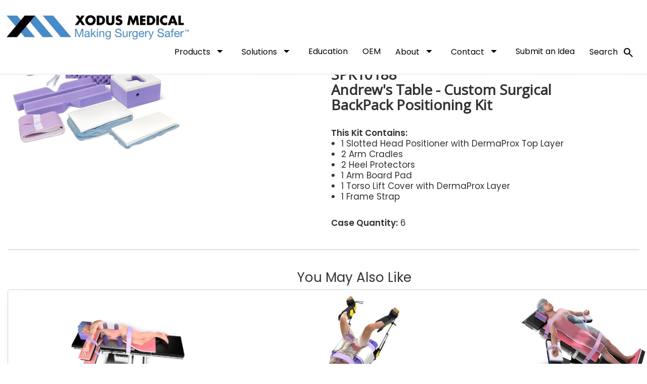

--- FILE ---
content_type: text/html; charset=utf-8
request_url: https://xodusmedical.com/Product/SPK10188
body_size: 52765
content:


<!DOCTYPE html>
<html>
<head><script id="scriptjQuery" type="text/javascript" src="https://ajax.googleapis.com/ajax/libs/jquery/1.9.1/jquery.min.js"></script><meta charset="utf-8" /><meta http-equiv="X-UA-Compatible" content="IE=edge" /><meta name="viewport" content="width=device-width, initial-scale=1.0, maximum-scale=1.0, user-scalable=0" /><title>
	SPK10188 - Andrew's Table - Custom Surgical BackPack Positioning Kit
</title><link rel="preconnect" href="https://fonts.googleapis.com" /><link rel="preconnect" href="https://fonts.gstatic.com" crossorigin="" /><link href="https://fonts.googleapis.com/css2?family=Poppins:wght@400;500;600;800&amp;display=swap" rel="stylesheet" /><link href="https://fonts.googleapis.com/css?family=Open+Sans" rel="stylesheet" /><link rel="stylesheet" href="https://fonts.googleapis.com/css2?family=Material+Symbols+Outlined" /><link rel="stylesheet" href="/Content/Site.css?ver=1" /><link rel="stylesheet" href="/content/CustomSite.css?ver=2" /><link rel="stylesheet" href="/Code/RespTables/RespTables.css" /><link href="/Code/SubMenu2/css/bootstrap-dropdownhover.min.css?ver=2" rel="stylesheet" /><link rel="shortcut icon" href="/favicon.ico" type="image/x-icon" />
    <script src="https://maxcdn.bootstrapcdn.com/bootstrap/3.3.7/js/bootstrap.min.js"></script>
    <script src="/Code/SubMenu2/js/bootstrap-dropdownhover.min.js"></script>
    
    <link rel="stylesheet" href="/modules/landing/commonassets/css/font-awesome.min.css" /><link rel="stylesheet" type="text/css" href="/modules/landing/SBP/assets/slick/slick.css" /><link rel="stylesheet" type="text/css" href="/modules/landing/SBP/assets/slick/slick-theme.css" /><link rel="stylesheet" href="/modules/landing/commonassets/css/main.css?ver=1" /><link rel="stylesheet" href="/modules/landing/commonassets/css/OnceMaster.css?ver=2" />

    <!-- Google Tag Manager -->
    <script>(function (w, d, s, l, i) {
            w[l] = w[l] || []; w[l].push({
                'gtm.start':
                    new Date().getTime(), event: 'gtm.js'
            }); var f = d.getElementsByTagName(s)[0],
                j = d.createElement(s), dl = l != 'dataLayer' ? '&l=' + l : ''; j.async = true; j.src =
                    'https://www.googletagmanager.com/gtm.js?id=' + i + dl; f.parentNode.insertBefore(j, f);
        })(window, document, 'script', 'dataLayer', 'GTM-MGQTTD5');</script>
    <!-- End Google Tag Manager -->

    

    <script type="text/javascript">

        $(document).on("click", ".open-ModalEmail", function () {
            var myModalTitle = $(this).data('id');
            var myModalEmailAddr = $(this).data('email-id');
            $("#lblModalEmailTitle").text(myModalTitle);
            $("#hdnModalEmailSubject").val(myModalTitle);
            $("#hdnModalEmailAddress").val(myModalEmailAddr);
            $('#divEmailFrame').html('<iframe width = "100%" height = "600vh" src = "/modules/site/GetMoreInfo_Modal.aspx?Subj=' + myModalTitle + '" title = "Request for Information / Sample" frameborder = "0" allow = "accelerometer; autoplay; clipboard-write; encrypted-media; gyroscope; picture-in-picture" allowfullscreen></iframe >');

        });

        $(function () {

            // VIMEO VERSION 2
            $('#divVimeoVideoModalContainer').click(function () {
                $('#divVimeoVideoModelContent').html('');
            });
        });

        function ShowVimeoVideo(linkurl) {

            // VIMEO VERSION 2

            //$('#divVimeoVideoModelContent').html('<div class="embed-container text-center iframe-container"><iframe src="' + linkurl + '&title=0&amp;byline=0&amp;portrait=0&amp;color=f59abb&amp;autoplay=1" frameborder="0" webkitAllowFullScreen mozallowfullscreen allowFullScreen></iframe></div>');
            $('#divVimeoVideoModelContent').html('<div class="embed-container text-center iframe-container"><iframe src="' + linkurl + '" frameborder="0" webkitAllowFullScreen mozallowfullscreen allowFullScreen></iframe></div>');
            $("#divVimeoVideoModalContainer").modal();
        }

        function openModal() {
            $('#ModalEmail').modal('show');
        }

        function openProductModal(ProductNumber, ProductName, ProductDescription, ProductQuantity, ProductDimensions, ProductImage) {
            $('#lblModalProductNumber').html(ProductNumber);
            $('#lblModalProductName').html(ProductName);
            $('#lblModalProductDescription').html(ProductDescription);
            $('#lblModalProductQuantity').html(ProductQuantity);
            $('#lblModalProductDimensions').html(ProductDimensions);
            $('#imgModalProductImage').attr('src', ProductImage);
            $('#ModalProduct').modal('show');
        }

        function openSearch() {
            document.getElementById("myOverlay").style.display = "block";
        }

        function closeSearch() {
            document.getElementById("myOverlay").style.display = "none";
        }

    </script>

    
    <link rel="stylesheet" href="/modules/landing/commonassets/css/magnific.pupup.css" />
    <link rel="stylesheet" href="/modules/landing/commonassets/css/animate.css" />
    <link rel="stylesheet" href="/modules/landing/commonassets/css/sweet.alert.css" />
    <link rel="stylesheet" href="/modules/landing/commonassets/css/slicknav.css" />
<link rel="canonical" href="https://xodusmedical.com/Product/SPK10188" /><meta name="description" content="Xodus Medical offers a wide variety of custom Surgical BackPack configurations " /><meta name="keywords" content="Prone, prone position, prone positioning, spine surgery, spine, back pack, surgical back pack, dermaprox, derma prox, hana table, hana, wilson frame, wilson, allen table, allen, jackson table, jackson frame, jackson, proaxis, pro axis, ortho fracture table, orthopedic fracture table, fracture table, andrews table, andrews frame, trios table, trios, spinal table, spinal table positioning, spinal table kits" /></head>
<body>
    <!-- Google Tag Manager (noscript) -->
    <noscript>
        <iframe src="https://www.googletagmanager.com/ns.html?id=GTM-MGQTTD5"
            height="0" width="0" style="display: none; visibility: hidden"></iframe>
    </noscript>
    <!-- End Google Tag Manager (noscript) -->
    <form method="post" action="/Product/SPK10188" id="form1" style="overflow-x: hidden;">
<div class="aspNetHidden">
<input type="hidden" name="__EVENTTARGET" id="__EVENTTARGET" value="" />
<input type="hidden" name="__EVENTARGUMENT" id="__EVENTARGUMENT" value="" />
<input type="hidden" name="__LASTFOCUS" id="__LASTFOCUS" value="" />
<input type="hidden" name="__VIEWSTATE" id="__VIEWSTATE" value="/wEPDwUKMjE0NzA4MTk4NGRkYQcaDWqDgQc97/dhD3X1D2pr8Mw6wWSdYQIPWc3JD5U=" />
</div>

<script type="text/javascript">
//<![CDATA[
var theForm = document.forms['form1'];
if (!theForm) {
    theForm = document.form1;
}
function __doPostBack(eventTarget, eventArgument) {
    if (!theForm.onsubmit || (theForm.onsubmit() != false)) {
        theForm.__EVENTTARGET.value = eventTarget;
        theForm.__EVENTARGUMENT.value = eventArgument;
        theForm.submit();
    }
}
//]]>
</script>


<script src="/WebResource.axd?d=x8Tr8mX8GEbDv618pOv_8ZZeht3kY6cv9T0aJLlq9cEFuTQmIxhHPEDCQERenQ82x5cLnfVAuN7cPIHUzqSQf91FCY4jqwz3Zsobv1vNhDM1&amp;t=638568460745067788" type="text/javascript"></script>

<div class="aspNetHidden">

	<input type="hidden" name="__VIEWSTATEGENERATOR" id="__VIEWSTATEGENERATOR" value="84FFC24E" />
	<input type="hidden" name="__EVENTVALIDATION" id="__EVENTVALIDATION" value="/wEdAATnWQn5D3YhPuoLW7feEiumg+DqrMBzy1pHFrdq4YnVpUTlLa47kH2LJgXJ7J/IKSyE7kGipaRK0/GS8oVOltaPueDvH0rtOXxYOpCMBfhWokSixr5ENzGK2na+j1Xyjhg=" />
</div>

        
        <div class="divMainHeader div-Port100" style="width: 100%; background-color: white;">
            <div id="masterHeader" class="container-fluid headerPaddingWidth">
                <!-- #f9f7f7 -->
                <div class="row" style="padding-top: 30px; text-align: center !important;">
                    
                    <div>

                        <nav class="navbar sticky-top navbar-default modnav">
                            <div class="" style="padding-right: 0px">
                                <div class="navbar-header headerLogoFloat">
                                    <div>
                                        <div class="col-sm-9 col-xs-10">
                                            <a href="/">
                                                <img src="/Media/Images/Site/Master/XodusMedicalLogoV4.png" class="img-responsive" alt="Xodus Medical Logo" /></a>
                                        </div>
                                    </div>
                                    <button type="button" class="navbar-toggle collapsed" data-toggle="collapse" data-target="#bs-example-navbar-collapse-1" aria-expanded="false" style="margin-top: 0;">
                                        <span class="sr-only">Toggle navigation</span>
                                        <span class="icon-bar"></span>
                                        <span class="icon-bar"></span>
                                        <span class="icon-bar"></span>
                                    </button>
                                </div>

                                <div class="collapse navbar-collapse headerMenuFloat" id="bs-example-navbar-collapse-1" style="border: 0px;">
                                    <ul class="nav navbar-nav" style="width: 100%;">
                                        <!-- This is the Phone (XS) version of Products By Category menu. It's needed for correct viewing of the product submenus -->
                                        <li class="dropdown visible-xs visible-sm menutoppadding">
                                            <button id="btnProductsByCategoryMobile" class="btn btn-default dropdown-toggle menuButton headerMainMenuLevel" type="button" data-toggle="dropdown" data-hover="dropdown">Products <span class="material-symbols-outlined" style="font-size: 28px; margin-top: -5px;">arrow_drop_down</span></button>
                                            
                                            <ul class="dropdown-menu">
                                                <li><a href="/SeeSharp" style="color: black;">The See Sharp</a></li>
                                                <li role="separator" class="divider"></li>
                                                <li role="separator" class="divider"></li>
                                                <li>&nbsp;&nbsp;&nbsp;&nbsp;Patient Positioning Innovations</li>
                                                <li><span style="padding-left: 30px !important;"><b>Trendelenburg Positioning</b></span><br />
                                                    <a style="padding-left: 45px !important;" href="/PinkPad">The Pink Pad</a>
                                                    <a style="padding-left: 45px !important;" href="/AirAssist">The Pink Pad Air-Assist</a>
                                                    <a style="padding-left: 45px !important;" href="/BiodegradablePinkPad">The Pink Pad Biodegradable</a></li>
                                                <li role="separator" class="divider"></li>
                                                <li><a style="padding-left: 30px !important;" href="/PinkProtectOR"><b>Prolonged Positioning</b><br />
                                                    <span style="padding-left: 15px !important;">PinkProtect Solutions</span></a></li>
                                                <li role="separator" class="divider"></li>
                                                <li><span style="padding-left: 30px !important;"><b>Lateral Positioning</b></span><a style="padding-left: 45px; !important;" href="/LatPack">The Pink Lat Pack</a>
                                                    <a style="padding-left: 45px !important;" href="/PinkPegBoard">The Pink Peg Board Kit</a>
                                                    <a style="padding-left: 45px !important;" href="/Stulberg">The Pink Stulberg Kit</a></li>
                                                <li role="separator" class="divider"></li>
                                                <li><a style="padding-left: 30px !important;" href="/PinkReverseT"><b>Reverse Trendelenburg Positioning</b><br />
                                                    <span style="padding-left: 15px !important;">The Pink Reverse-T Kit</span></a></li>
                                                <li role="separator" class="divider"></li>
                                                <li><a style="padding-left: 30px !important;" href="/BackPacks"><b>Spinal / Prone Positioning</b><br />
                                                    <span style="padding-left: 15px !important;">Surgical BackPacks</span></a></li>
                                                <li role="separator" class="divider"></li>
                                                <li><a style="padding-left: 30px !important;" href="/PinkHipKit"><b>Postless Hip Positioning</b><br />
                                                    <span style="padding-left: 15px !important;">The Pink Hip Kit</span></a></li>
                                                <li role="separator" class="divider"></li>
                                                <li><a style="padding-left: 30px !important;" href="/PinkProtectICU"><b>ICU Positioning</b><br />
                                                    <span style="padding-left: 15px !important;">PinkProtect ICU Solutions</span></a></li>
                                                <li role="separator" class="divider"></li>
                                                <li role="separator" class="divider"></li>
                                                <li>&nbsp;&nbsp;&nbsp;&nbsp;Safe Positioning Essentials</li>
                                                <li><a style="padding-left: 30px !important; color: black;" href="/PositioningEssentials">DermaProx</a></li>
                                                <li role="separator" class="divider"></li>
                                                <li><a style="padding-left: 30px !important; color: black;" href="/PositioningEssentials">Orthopedic Positioning</a></li>
                                                <li role="separator" class="divider"></li>
                                                <li><a style="padding-left: 30px !important; color: black;" href="/PositioningEssentials">Single-Use Positioning</a></li>
                                                <li role="separator" class="divider"></li>
                                                <li><a style="padding-left: 30px !important; color: black;" href="/PositioningEssentials">Positioning Straps</a></li>
                                                <li role="separator" class="divider"></li>
                                                <li><a style="padding-left: 30px !important; color: black;" href="/PositioningEssentials">Anesthesia Positioning</a></li>
                                                <li role="separator" class="divider"></li>
                                                <li><a style="padding-left: 30px !important; color: black;" href="/Gel">Gel Positioning</a></li>
                                                <li role="separator" class="divider"></li>
                                                <li role="separator" class="divider"></li>
                                                <li>&nbsp;&nbsp;&nbsp;&nbsp;OR Necessities</li>
                                                <li><a style="padding-left: 30px !important; color: black;" href="/Electrosurgical">Electrosurgical</a></li>
                                                <li role="separator" class="divider"></li>
                                                <li><a style="padding-left: 30px !important; color: black;" href="/ORNecessities">Medication Labels</a></li>
                                                <li role="separator" class="divider"></li>
                                                <li><a style="padding-left: 30px !important; color: black;" href="/ORNecessities">Room Turnover Kits</a></li>
                                                <li role="separator" class="divider"></li>
                                                <li><a style="padding-left: 30px !important; color: black;" href="/ORNecessities">Anti-Fog Solution</a></li>
                                                <li role="separator" class="divider"></li>
                                                <li><a style="padding-left: 30px !important; color: black;" href="/ORNecessities">Light Handle Covers</a></li>
                                                <li role="separator" class="divider"></li>
                                                <li><a style="padding-left: 30px !important; color: black;" href="/ORNecessities">Emesis Bags</a></li>
                                                <li role="separator" class="divider"></li>
                                                <li><a style="padding-left: 30px !important; color: black;" href="/ORNecessities">Surgical Markers</a></li>
                                                <li role="separator" class="divider"></li>
                                                <li><a style="padding-left: 30px !important; color: black;" href="/ORNecessities">Sponge Counters</a></li>
                                                <li role="separator" class="divider"></li>
                                                <li><a style="padding-left: 30px !important; color: black;" href="/SharpsSafety">Sharps Safety</a></li>
                                                <li role="separator" class="divider"></li>
                                                <li role="separator" class="divider"></li>
                                                <li><a href="/FloorSafety" style="color: black;">Floor Safety & Protection</a></li>
                                                <li role="separator" class="divider"></li>
                                                <li><a href="/SterileProcessing" style="color: black;">Sterile Processing</a></li>
                                            </ul>
                                        </li>
                                        <!-- end Phone (XS) version -->
                                        <li id="divProductsByCategory" class="dropdown  hidden-xs hidden-sm menutoppadding">
                                            <button id="btnProductsByCategory" class="btn btn-default dropdown-toggle menuButton headerMainMenuLevel" type="button" data-toggle="dropdown" data-hover="dropdown">Products <span class="material-symbols-outlined" style="font-size: 28px; margin-top: -5px;">arrow_drop_down</span></button>
                                            <ul class="dropdown-menu hacked" style="margin-top: 5px">
                                                <li><a href="/SeeSharp">The See Sharp</a></li>
                                                <li role="separator" class="divider"></li>



                                                <li style="padding-left: 20px;">Patient Positioning Innovations</li>
                                                <li class="dropdown"><a href="#">&nbsp;&nbsp;&nbsp;&nbsp;Trendelenburg <span class="caret"></span></a>
                                                    <ul class="dropdown-menu">
                                                        <li><a href="/PinkPad">The Pink Pad</a>
                                                            <a href="/AirAssist">The Pink Pad Air-Assist</a>
                                                            <a href="/BiodegradablePinkPad">The Pink Pad Biodegradable</a>
                                                        </li>
                                                    </ul>
                                                </li>
                                                <li class="dropdown"><a href="#">&nbsp;&nbsp;&nbsp;&nbsp;Prolonged <span class="caret"></span></a>
                                                    <ul class="dropdown-menu">
                                                        <li><a href="/PinkProtectOR">PinkProtect OR Kits</a>
                                                        </li>
                                                    </ul>
                                                </li>
                                                <li class="dropdown"><a href="#">&nbsp;&nbsp;&nbsp;&nbsp;Lateral <span class="caret"></span></a>
                                                    <ul class="dropdown-menu">
                                                        <li><a href="/LatPack">The Pink Lat Pack</a>
                                                            <a href="/PinkPegBoard">The Pink Peg Board Kit</a>
                                                            <a href="/Stulberg">The Pink Stulberg Kit</a>
                                                        </li>
                                                    </ul>
                                                </li>
                                                <li class="dropdown"><a href="#">&nbsp;&nbsp;&nbsp;&nbsp;Reverse Trendelenburg <span class="caret"></span></a>
                                                    <ul class="dropdown-menu">
                                                        <li><a href="/PinkReverseT">The Pink Reverse-T Kit</a>
                                                        </li>
                                                    </ul>
                                                </li>
                                                <li class="dropdown"><a href="#">&nbsp;&nbsp;&nbsp;&nbsp;Spinal / Prone <span class="caret"></span></a>
                                                    <ul class="dropdown-menu">
                                                        <li><a href="/BackPacks">Surgical BackPacks</a>
                                                        </li>
                                                    </ul>
                                                </li>
                                                <li class="dropdown"><a href="#">&nbsp;&nbsp;&nbsp;&nbsp;Postless Hip <span class="caret"></span></a>
                                                    <ul class="dropdown-menu">
                                                        <li><a href="/PinkHipKit">The Pink Hip Kit</a>
                                                        </li>
                                                    </ul>
                                                </li>
                                                <li class="dropdown"><a href="#">&nbsp;&nbsp;&nbsp;&nbsp;ICU <span class="caret"></span></a>
                                                    <ul class="dropdown-menu">
                                                        <li><a href="/PinkProtectICU">PinkProtect ICU Kits</a>
                                                        </li>
                                                    </ul>
                                                </li>
                                                



                                                






                                                <li role="separator" class="divider"></li>
                                                <li class="dropdown"><a href="#">Safe Positioning Essentials <span class="caret"></span></a>
                                                    <ul class="dropdown-menu">
                                                        <li><a href="/PositioningEssentials">DermaProx</a></li>
                                                        <li role="separator" class="SubDivider"></li>
                                                        <li><a href="/PositioningEssentials">Orthopedic Positioning</a></li>
                                                        <li role="separator" class="SubDivider"></li>
                                                        <li><a href="/PositioningEssentials">Single-Use Positioning</a></li>
                                                        <li role="separator" class="SubDivider"></li>
                                                        <li><a href="/PositioningEssentials">Positioning Straps</a></li>
                                                        <li role="separator" class="SubDivider"></li>
                                                        <li><a href="/PositioningEssentials">Anesthesia Positioning</a></li>
                                                        <li role="separator" class="SubDivider"></li>
                                                        <li><a href="/Gel">Gel Positioning</a></li>
                                                        <li role="separator" class="SubDivider"></li>
                                                    </ul>
                                                </li>
                                                <li role="separator" class="divider"></li>
                                                <li class="dropdown"><a href="#">OR Necessities <span class="caret"></span></a>
                                                    <ul class="dropdown-menu">
                                                        <li><a href="/Electrosurgical">Electrosurgical</a></li>
                                                        <li role="separator" class="SubDivider"></li>
                                                        <li><a href="/ORNecessities">Medication Labels</a></li>
                                                        <li role="separator" class="SubDivider"></li>
                                                        <li><a href="/ORNecessities">Room Turnover Kits</a></li>
                                                        <li role="separator" class="SubDivider"></li>
                                                        <li><a href="/ORNecessities">Anti-Fog Solution</a></li>
                                                        <li role="separator" class="SubDivider"></li>
                                                        <li><a href="/ORNecessities">Light Handle Covers</a></li>
                                                        <li role="separator" class="SubDivider"></li>
                                                        <li><a href="/ORNecessities">Emesis Bags</a></li>
                                                        <li role="separator" class="SubDivider"></li>
                                                        <li><a href="/ORNecessities">Surgical Markers</a></li>
                                                        <li role="separator" class="SubDivider"></li>
                                                        <li><a href="/ORNecessities">Sponge Counters</a></li>
                                                        <li role="separator" class="SubDivider"></li>
                                                        <li><a href="/SharpsSafety">Sharps Safety</a></li>
                                                        <li role="separator" class="SubDivider"></li>
                                                    </ul>
                                                </li>
                                                <li role="separator" class="divider"></li>
                                                <li><a href="/FloorSafety">Floor Safety & Protection</a></li>
                                                <li role="separator" class="divider"></li>
                                                <li><a href="/SterileProcessing">Sterile Processing</a></li>
                                            </ul>
                                        </li>

                                        <li class="dropdown menutoppadding" style="text-align: left !important;">
                                            <button id="btnSolutionsByCategory" class="btn btn-default dropdown-toggle menuButton headerMainMenuLevel" type="button" data-toggle="dropdown" data-hover="dropdown">
                                                Solutions <span class="material-symbols-outlined" style="font-size: 28px; margin-top: -5px;">arrow_drop_down</span>
                                            </button>
                                            <ul class="dropdown-menu">
                                                <li>
                                                    <a id="urlSolutionsHAPIPrevention" href="/Solutions/HAPIPrevention">HAPI Prevention</a></li>
                                                <li role="separator" class="divider"></li>
                                                <li>
                                                    <a id="urlNerveInjuryPrevention" href="/Solutions/NerveInjuryPrevention">Nerve Injury Prevention</a></li>
                                                <li role="separator" class="divider"></li>
                                                <li>
                                                    <a id="urlPatientSafety" href="/Solutions/PatientSafetyCompliance">Patient Safety Compliance</a></li>
                                                <li role="separator" class="divider"></li>
                                                <li>
                                                    <a id="urlSupplyChainEfficiency" href="/Solutions/SupplyChainEfficiency">Logistics & Supply Chain Efficiency</a></li>
                                            </ul>
                                        </li>

                                        <li class="menutoppadding">
                                            <a id="urlEducation" class="headerMainMenuLevel" href="/Education">Education</a>
                                        </li>

                                        <li class="menutoppadding">
                                            <a id="urlOEM" class="headerMainMenuLevel" href="/OEM">OEM</a>
                                        </li>

                                        <li class="dropdown menutoppadding">
                                            <button id="btnAboutByCategory" class="btn btn-default dropdown-toggle menuButton" type="button" data-toggle="dropdown" data-hover="dropdown">
                                                About <span class="material-symbols-outlined" style="font-size: 28px; margin-top: -5px;">arrow_drop_down</span>
                                            </button>
                                            <ul class="dropdown-menu">
                                                <li>
                                                    <a id="urlCompanyInformation" href="/CompanyInformation">Company Information</a></li>
                                                <li role="separator" class="divider"></li>
                                                <li>
                                                    <a id="urlQualityAssurance" href="/QualityAssurance">Quality Assurance & Regulatory</a></li>
                                                <li role="separator" class="divider"></li>
                                                <li>
                                                    <a id="urlSupplyChainEfficiency1" href="/Solutions/SupplyChainEfficiency">Logistics & Supply Chain Efficiency</a></li>
                                                <li role="separator" class="divider"></li>
                                                <li>
                                                    <a id="urlEIFU" href="/eIFU">Instructions for Use (IFU)</a></li>
                                                <li role="separator" class="divider"></li>
                                                <li>
                                                    <a id="urlNews" href="/News">News</a></li>
                                            </ul>
                                        </li>

                                        <li class="dropdown menutoppadding">
                                            <button id="btnContactByCategory" class="btn btn-default dropdown-toggle menuButton" type="button" data-toggle="dropdown" data-hover="dropdown">
                                                Contact <span class="material-symbols-outlined" style="font-size: 28px; margin-top: -5px;">arrow_drop_down</span>
                                            </button>
                                            <ul class="dropdown-menu">
                                                <li>
                                                    <a id="urlRequestInformation" href="/RequestInformation">Contact Us / Request Information</a></li>
                                                <li role="separator" class="divider"></li>
                                                <li>
                                                    <a id="urlOrderTracking" href="/OrderTracking">Order Tracking</a>
                                                </li>
                                                <li role="separator" class="divider"></li>


                                            </ul>
                                        </li>
                                        <li class="menutoppadding">
                                            <a id="urlSubmitIdea" class="headerMainMenuLevel" href="/SubmitIdea">Submit an Idea</a>
                                        </li>


                                        <li class="menutoppadding">
                                            <a href="javascript:openSearch();" class="headerMainMenuLevel" id="urlTheSearch" name="urlTheSearch">Search&nbsp;&nbsp;<span class="material-symbols-outlined" style="display: inline; margin-top: -8px;">search</span></a>
                                        </li>

                                    </ul>

                                </div>
                            </div>
                        </nav>

                        <div class="col-xs-6" style="margin-top: 20px;">
                            
                        </div>
                    </div>
                </div>
            </div>
            <div id="divHeaderHR" class="gradTopLightGreyFull1 hidden-xs"></div>

        </div>
        <!--end fixed header-->

        <div class="container-fluid divMainContainer">
            <div class="row">
                <div>
                    <!-- style="margin-top: 2%;" -->
                    
    <span id="ContentPlaceHolder1_lblError"></span>

    <div class="col-xs-12 col-sm-6 col-md-7 BottomSpacing">
        <img src="https://legacy.xodusmedical.com/images/products/SpecialtyPositioningKits\SPK10188.jpg?v=?RAND=498" style="max-width:500px;" />
        <br />
        <br />
    </div>

    <div class="col-xs-12 col-sm-6 col-md-5 col-md-pull-1"><br /><br />
        <h1 style="font-size:28px;font-family: &quot;Open Sans&quot;, Helvetica, Arial, sans-serif;"><b>SPK10188<br/>Andrew's Table - Custom Surgical BackPack Positioning Kit</b></h1><br />
        <b>This Kit Contains:</b><ul style="padding-left:20px;"><li>1 Slotted Head Positioner with DermaProx Top Layer</li><li>2 Arm Cradles</li><li>2 Heel Protectors</li><li>1 Arm Board Pad</li><li>1 Torso Lift Cover with DermaProx Layer</li><li>1 Frame Strap</li></ul><br/>
        <b>Case Quantity:</b> 6<br/><br/>
        
    </div>
        <div class="col-xs-12"><hr style="height: 1px; background: lightgrey;"/></div>
    <section class=" p-5 margin-top-xl pos-r">
        <div class="container">
            <div class="row">
                <div class="col-sm-1 visible-sm">&nbsp;</div>
                <div class="col-sm-10 col-md-12">
                    <center><h3>You May Also Like</h3></center>
                    <div>
                        <center>
                            <div class="carousel-controls testimonial-carousel-controls">
                                <div class="control prev"><b style="font-size: 1.8em;">&#10096;</b></div>
                                <div class="control next"><b style="font-size: 1.8em;">&#10097;</b></div>
                            </div>
                            <div class="testimonial-carousel testimonial-carousel-box">
                                <div class="one-slide white">
                                    <br class="visible-xs visible-sm" />
                                    <a class="customBlueLink" href="/PinkPegBoard">
                                    <div class="testimonial w-100 h-100  p-3 text-center Mouse-Hand"><br />
                                        <div class="brand">
                                            <center><img alt="The Pink Peg Board Kit" src="/modules/landing/PegBoard/assets/img/Pegboard_Patient_001.png" class="mx-auto" /></center>
                                        </div>
                                        <div class="message text-center"><br />The Pink Peg Board Kit</div>
                                    </div></a>
                                </div>
                                <div class="one-slide white">
                                    <br class="visible-xs visible-sm" />
                                    <a class="customBlueLink" href="/PinkPad">
                                    <div class="testimonial w-100 h-100  p-3 text-center Mouse-Hand">
                                        <div class="brand">
                                            <center><img alt="The Pink Pad" src="/Media/Images/Site/Home/1B_Tren.jpg" class="mx-auto" /></center>
                                        </div>
                                        <div class="message text-center">The Pink Pad</div>
                                    </div></a>
                                </div>
                                <div class="one-slide white">
                                    <br class="visible-xs visible-sm" />
                                    <a class="customBlueLink" href="/PinkReverseT">
                                    <div class="testimonial w-100 h-100  p-3 text-center Mouse-Hand" >
                                        <div class="brand">
                                            <center><img alt="The Pink Reverse-T Kit" src="/modules/landing/SBP/assets/img/RevTPatient.png" class="mx-auto" /></center>
                                        </div>
                                        <div class="message text-center">The Pink Reverse-T Kit</div>
                                    </div></a>
                                </div>
                                <div class="one-slide white">
                                    <br class="visible-xs visible-sm" />
                                    <a class="customBlueLink" href="/LatPack">
                                    <div class="testimonial w-100 h-100  p-3 text-center Mouse-Hand">
                                        <div class="brand">
                                            <center><img alt="The Pink Lat Pack" src="/Media/Images/Site/Home/4B_Lat.jpg" class="mx-auto" /></center>
                                        </div>
                                        <div class="message text-center">The Pink Lat Pack</div>
                                    </div></a>
                                </div>
                                <div class="one-slide white"><br />
                                    <br class="visible-xs visible-sm" />
                                    <a class="customBlueLink" href="/PinkProtectOR">
                                    <div class="testimonial w-100 h-100  p-3 text-center Mouse-Hand">
                                        <div class="brand">
                                            <center><img alt="PinkProtect OR Kits" src="/modules/landing/SBP/assets/img/ProlongedPositioning.jpg" class="mx-auto" /></center>
                                        </div>
                                        <div class="message text-center" style="padding-top:10px;">PinkProtect OR Kits</div>
                                    </div></a>
                                </div>
                                <div class="one-slide white"><br />
                                    <br class="visible-xs visible-sm" />
                                    <a class="customBlueLink" href="/SeeSharp">
                                    <div class="testimonial w-100 h-100  p-3 text-center Mouse-Hand">
                                        <div class="brand">
                                            <center><img alt="The See Sharp" src="/modules/landing/seesharp/assets/img_v2/SeeSharp_AlsoLike.png" class="mx-auto" style="max-width:50%;" /></center>
                                        </div>
                                        <div class="message text-center " style="padding-top:10px;">The See Sharp</div>
                                    </div></a>
                                </div>
                            </div>
                                </center>
                    </div>
                </div>
                <div class="col-sm-1 visible-sm">&nbsp;</div>
            </div>
        </div>
        
    </section>
    
    <div class="col-xs-12 BottomSpacing"><br /><br />
        <h3>Can't Find Your Product?</h3>
        If you're looking for a product that's not listed, try another <a href="javascript:openSearch();" class="customBlueLink">Search</a>, <a data-toggle="modal" data-id="Request Product Information" data-email-id="2" class="open-ModalEmail customBlueLink" href="#ModalEmail">Message Us</a> or Call +1 724.337.5500 to speak with a customer representative.
        <br />
    </div>



                </div>
            </div>
        </div>
        <div class="gradTopLightGreyFull1"></div>
        <div class="div-Port100 footerPaddingWidth">
            <div id="masterFooter" class="col-xs-12" style="padding-top: 30px; padding-bottom: 20px;">
                <div class="row">
                    <div class="col-md-6">
                        <img src="/Media/Images/Site/Master/XodusMedicalLogoV4.png" class="footerLogoWidth" alt="Xodus Medical Logo" />
                        <br />
                        <br />
                        <br class="hidden-xs" />
                        <a href="https://www.linkedin.com/company/xodus-medical/" target="_blank">
                            <img src="/Media/Images/Site/Master/LinkedIn-Icon.svg" alt="Xodus Medical on LinkedIn" width="35" height="35">
                        </a>&nbsp;&nbsp;
                    <a href="https://www.instagram.com/xodusmedical/" target="_blank">
                        <img src="/Media/Images/Site/Master/Instagram-Icon.svg" alt="Xodus Medical on Instagram" width="35" height="35">
                    </a>&nbsp;&nbsp;
                    <a href="https://www.youtube.com/@XodusMedical" target="_blank">
                        <img src="/Media/Images/Site/Master/YouTube-Icon.svg" alt="Xodus Medical on YouTube" width="35" height="35">
                    </a>&nbsp;&nbsp;
                    <a href="https://www.facebook.com/XodusMedical/" target="_blank">
                        <img src="/Media/Images/Site/Master/Facebook-Icon.svg" alt="Xodus Medical on Facebook" width="35" height="35">
                    </a>
                    </div>
                    <div class="col-md-6 footerLinkJustify">
                        <div class="col-md-4 text-left">
                            <br class="visible-xs visible-sm" />
                            <a href="/CompanyInformation" style="font-size: 1.2em; padding-bottom: 15px;">About</a><br />
                            <a href="/" style="padding-bottom: 15px;">Home Page</a><br />
                            <a href="/RequestInformation" style="padding-bottom: 15px;">Contact Us</a><br />
                            <a href="/OrderTracking" style="padding-bottom: 15px;">Track Shipment</a>
                        </div>
                        <div class="col-md-4 text-left">
                            <span style="font-size: 1.2em; padding-bottom: 15px;">New Products</span><br />
                            <a href="/BiodegradablePinkPad" style="padding-bottom: 15px;">Pink Pad - Biodegradable</a><br />
                            <a href="/AirAssist" style="padding-bottom: 15px;">The Pink Pad Air-Assist</a><br />
                            <a href="/SeeSharp" style="padding-bottom: 15px;">The See Sharp</a>
                        </div>
                        <div class="col-md-4 text-left">
                            <span style="font-size: 1.2em; padding-bottom: 15px;">Solutions</span><br />
                            <a href="/Solutions/HAPIPrevention" style="padding-bottom: 15px;">Nerve & HAPI Protection</a><br />
                            <a href="/Solutions/PatientSafetyCompliance" style="padding-bottom: 15px;">Patient Safety Compliance</a><br />
                            <a href="/Solutions/SupplyChainEfficiency" style="padding-bottom: 15px;">Logistics & Supply Chain Efficiency</a>
                        </div>
                    </div>
                </div>
                <div class="row">
                    <div class="visible-xs col-md-2 subtitleSize" style="padding-top: 15px;">
                        <a href="/modules/site/privacypolicy.aspx">Privacy Policy</a>&nbsp;&nbsp;&nbsp;&nbsp;&nbsp;&nbsp;<a href="/modules/site/sitemap.aspx">Sitemap</a>
                    </div>
                    <div class="col-xs-12 col-md-6 subtitleSize" style="padding-top: 15px;">
                        &copy;<span id="FooterYear">2026</span>
                        Xodus Medical Inc.  All Rights Reserved.
                    </div>
                    <div class="col-md-2 hidden-xs">&nbsp;</div>
                    <div class="col-md-2 hidden-xs">&nbsp;</div>
                    <div class="hidden-xs col-md-2 subtitleSize" style="padding-top: 15px;">
                        <a href="/modules/site/privacypolicy.aspx">Privacy Policy</a>&nbsp;&nbsp;&nbsp;&nbsp;&nbsp;&nbsp;<a href="/modules/site/sitemap.aspx">Sitemap</a>
                    </div>
                </div>
            </div>
        </div>

        <div style="padding-bottom: 30px">&nbsp;</div>

        <script type="text/javascript" src="/modules/landing/SBP/assets/slick/slick.min.js"></script>
        <script type="text/javascript">//<![CDATA[


            $(document).ready(function () {
                $(".testimonial-carousel").slick({
                    infinite: !0,
                    slidesToShow: 3,
                    slidesToScroll: 1,
                    autoplay: !1,
                    arrows: true,
                    prevArrow: $(".testimonial-carousel-controls .prev"),
                    nextArrow: $(".testimonial-carousel-controls .next"),
                    responsive: [{
                        breakpoint: 1200,
                        settings: {
                            slidesToShow: 3
                        }
                    }, {
                        breakpoint: 992,
                        settings: {
                            slidesToShow: 2
                        }
                    }, {
                        breakpoint: 600,
                        settings: {
                            slidesToShow: 1
                        }
                    }]
                });

                $(".testimonial-carouselA").slick({
                    infinite: !0,
                    slidesToShow: 3,
                    slidesToScroll: 1,
                    autoplay: !1,
                    arrows: true,
                    prevArrow: $(".testimonial-carousel-controlsA .prevA"),
                    nextArrow: $(".testimonial-carousel-controlsA .nextA"),
                    responsive: [{
                        breakpoint: 1200,
                        settings: {
                            slidesToShow: 3
                        }
                    }, {
                        breakpoint: 992,
                        settings: {
                            slidesToShow: 2
                        }
                    }, {
                        breakpoint: 600,
                        settings: {
                            slidesToShow: 1
                        }
                    }]
                });

            });


  //]]></script>

        <!-- Modal for emails -->
        <div class="modal fade" id="ModalEmail" role="dialog">

            <div class="modal-dialog">
                <div class="modal-content">
                    <div class="modal-header" style="padding-bottom: 0px;">
                        <button type="button" class="close" data-dismiss="modal">&times;</button>
                        <h4 style="margin-bottom: 0px;">
                            <span id="lblModalEmailTitle"></span></h4>
                        <span id="lblStatusMessage" style="color: red;"></span>
                    </div>
                    <div class="modal-body">
                        <div id="divEmailFrame"></div>
                        <input type="hidden" name="ctl00$hdnModalEmailSubject" id="hdnModalEmailSubject" />
                        <input type="hidden" name="ctl00$hdnModalEmailAddress" id="hdnModalEmailAddress" />
                    </div>
                    <button type="button" class="close" data-dismiss="modal" style="font-size: 0.8em; padding-right: 15px;">Close Window</button>&nbsp;&nbsp;<br />
                </div>
            </div>
        </div>
        <!-- end email modal -->

        <!-- VERSION 2 //-->
        <div id="divVimeoVideoModalContainer" class="modal fade" role="dialog">
            <div class="modal-dialog modal-dialog-centered modal-lg" role="document">
                <div class="modal-content">
                    <div class="modal-body">
                        <div id="divVimeoVideoModelContent"></div>
                    </div>
                </div>
            </div>
        </div>


        <div id="myOverlay" class="overlay">
            <span class="closebtn" onclick="closeSearch()" title="Close Search">×</span>
            <div class="overlay-content">

                <input name="ctl00$txtSearchTopNav" type="text" maxlength="100" onchange="javascript:setTimeout(&#39;__doPostBack(\&#39;ctl00$txtSearchTopNav\&#39;,\&#39;\&#39;)&#39;, 0)" onkeypress="if (WebForm_TextBoxKeyHandler(event) == false) return false;" id="txtSearchTopNav" placeholder="Search our site" />
                <button type="submit"><i class="fa fa-search"></i></button>

            </div>
        </div>

        <div class="modal fade" id="ModalProduct" role="dialog">
            <div class="modal-dialog">
                <div class="modal-content">
                    <div class="modal-header">
                        <span id="lblModalProductNumber" class="class-Bold"></span>
                        -
                        <span id="lblModalProductName" class="class-Bold"></span>
                        <button type="button" class="close" data-dismiss="modal">&times;</button>
                    </div>
                    <div class="modal-body">
                        <center>
                            <img id="imgModalProductImage" src="" /></center>
                        <br />
                        <span id="lblModalProductDescription"></span><br />
                        <span id="lblModalProductQuantity"></span><br />
                        <span id="lblModalProductDimensions"></span><br />

                        <br />
                    </div>
                </div>
            </div>
        </div>

    </form>
</body>
</html>


--- FILE ---
content_type: image/svg+xml
request_url: https://xodusmedical.com/Media/Images/Site/Master/YouTube-Icon.svg
body_size: 561
content:
<?xml version="1.0" encoding="UTF-8"?>
<svg id="Layer_2" data-name="Layer 2" xmlns="http://www.w3.org/2000/svg" viewBox="0 0 44.02 44">
  <defs>
    <style>
      .cls-1 {
        fill: #4a8cc8;
      }

      .cls-2 {
        fill: #fff;
        fill-rule: evenodd;
      }
    </style>
  </defs>
  <g id="Layer_1-2" data-name="Layer 1-2">
    <g>
      <path class="cls-1" d="M44,0H0v44h44V0Z"/>
      <path class="cls-2" d="M33.9,18.53c-.17-2.32-.59-4.72-3.56-4.89-5.56-.32-11.13-.32-16.69,0-2.97.17-3.39,2.57-3.56,4.89-.17,2.31-.17,4.62,0,6.93.17,2.32.59,4.72,3.56,4.89,5.56.32,11.13.32,16.69,0,2.97-.17,3.39-2.57,3.56-4.89.17-2.31.17-4.62,0-6.93ZM19.59,25.09v-6.87l6.53,3.44-6.53,3.44h0Z"/>
    </g>
  </g>
</svg>